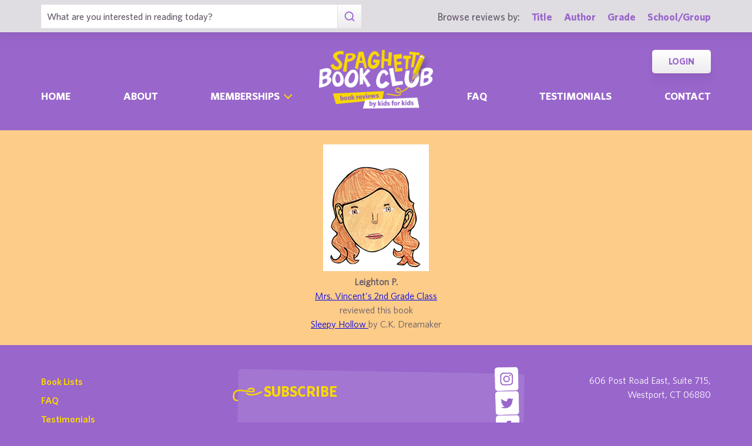

--- FILE ---
content_type: text/html; charset=UTF-8
request_url: https://spaghettibookclub.org/student.php?studentId=16830
body_size: 2684
content:
		<!doctype html>
		<html>
		   <head>
        <meta charset="utf-8" />
        <meta property="description" content="The largest site of children's book reviews written and illustrated by kids for kids. Read our reviews or submit your own!" />
<meta property="og:description" content="The largest site of children's book reviews written and illustrated by kids for kids. Read our reviews or submit your own!" />
        <title>Leighton P.'s Home Page</title>
        <script src="https://www.google.com/recaptcha/api.js" async defer></script>
        <meta name="viewport" content="initial-scale=1.0" />
        <link href="./assets/css/layout.css" rel="stylesheet" media="all" />
		<link href="./assets/css/SlideShow.css" rel="stylesheet" media="all" />
		<link href="./assets/css/Extra.css" rel="stylesheet" media="all" />

        <script src="./assets/js/all.min.js"></script>
		<script src="./assets/js/SlideShow.js"></script>
        <script language="javascript">
        
        function targetPopup(form) {
            window.open('', 'formpopup', 'width=400,height=400,resizeable,scrollbars');
             form.target = 'formpopup';
        }
        
        function check_recaptcha() {

            const recaptcha_box_checked = (grecaptcha.getResponse()) ? true : false;
        
            if (recaptcha_box_checked) { 
                return true;
            }
            else {
                alert("You must check the 'I am not a robot' box before you can start a game!");
                return false;
            }
        }

        </script>			
		

	<meta content="book reviews, book reviews by kids for kids, children, children's
book reviews, by kids, by children, for kids, for children, great books for kids, children's literature, publishing, publishing student book reviews, Spaghetti Book Club" name="keywords" />




    </head>
	<body class="page_home" >
	<section class="block find_bar">

    <div class="container">

        <form class="search" method="post" action="./title.php">
    <input type="text"  name="searchByTitle" class="type_text" placeholder="What are you interested in reading today?" /><!--
/--><button><span class="irp">Search</span></button>
</form><!--

    /--><div>
            <h3>Browse reviews by:</h3><!--
        /--><ul>
                <li><a href="./title.php">Title</a></li><!--
            /--><li><a href="./author.php">Author</a></li><!--
            /--><li><a href="./grades.php">Grade</a></li><!--
            /--><li><a href="./school-list.php">School/Group</a></li>
            </ul>
        </div>

    </div><!-- end container -->

</section><!-- end find_bar -->
        <input type="checkbox" id="menu_toggle" />

<section class="block header">

    <header class="container">

        <h1><a href="./index.php">
            <span class="irp">Spaghetti Book Club - Book Reviews by Kids for Kids</span>
        </a></h1>

        <label id="menu" for="menu_toggle"><span>Menu</span></label>

        
        <nav>
            <ul class="nav">
                <li ><a href="./index.php">Home	</a></li><!--
            /--><li ><a href="./about.php">About</a></li><!--
            /--><li class="has_sub">
                    
                    <div>

                        <input type="checkbox" id="sub_toggle_0">
                        <label for="sub_toggle_0"><span>Memberships</span></label>
        
                        <ul>
                            <!-- <li><a href="membership-index.php">Overview</a></li> -->
                            <li><a href="./membership/school.php">Schools</a></li>
                            <li><a href="./membership/afterschool.php">Afterschool Programs</a></li>
                            <li><a href="./membership/library.php">Public Libraries</a></li>
                            <li><a href="./membership/homeschool.php">Homeschool Groups</a></li>
                            <li><a href="./membership/family.php">Families - Coming Soon!</a></li>
                        </ul>
        
                    </div>

                </li><!--
            /--><li ><a href="./faq.php">Faq</a></li><!--
            /--><li ><a href="./testimonials.php">Testimonials</a></li><!--
            /--><li ><a href="./contact.php">Contact</a></li>
            </ul>
            <ul class="members">
                <!--<li><a href="./join.php">Join</a></li>--><!--
            /--><li><a href="./login.php">Login</a></li>
            </ul>
        </nav>

    </header><!-- end container -->

</section><!-- end header -->	<main>
	<div class="center"style="background-color: #fccc88;"><br/><img src="/user-image/31572.jpg" alt="vincent_21.jpg" />        <h2 class="bold">Leighton P.</h2>
        <p>
			<a href="class.php?classId=1538">
			Mrs. Vincent's 2nd Grade Class			</a>
        </p>
        <p>
                    <h2>
                reviewed
                 this book             </h2>
                            <b>
					<a href="review.php?reviewId=15526">
					Sleepy Hollow					</a>
                </b>
                by 
                C.K. Dreamaker                <br/>
                </p><br/></div>	</main>
	
	<footer class="block footer">
        
    <div class="container">

        <nav>
            <ul>
                <li><a href="./book-lists.php">Book Lists</a></li>
                <li><a href="./faq.php">FAQ</a></li>
                <li><a href="./testimonials.php">Testimonials</a></li>
                <li><a href="./publishers.php">Info for Authors &amp; Publishers</a></li>
                <li><a href="./sponsorship.php">Corporate Sponsorship</a></li>
                <li><a href="./legal.php">Privacy Policy / Terms of Use</a></li>
                <li class="copyright">©1999-2026 Happy Medium Productions, Inc.</li>
            </ul>
        </nav><!--

    /--><form id="newsletter-sub" action="https://spaghettibookclub.us20.list-manage.com/subscribe/post?u=c3c04d0a57f5fa55339c8ce7a&amp;id=a3a6442d01" method="post" class="space">
    
            <h3 class="title">Subscribe</h3>

            <p>Receive “Review of the Day” roundups, new reviews, membership discounts, and all things literacy …</p>

            <fieldset>
                <input type="text" name="FNAME" placeholder="First Name" /><!--
            /--><input type="email" name="EMAIL" placeholder="Email *" required /><!--
            /--><button><span>Sign-Up</span></button>
            <!--
            <div class="g-recaptcha" data-sitekey="6LdnE3wiAAAAAFlVqiWiu020ReZlSxhI2cqbi-He"></div>
			<input type="hidden" name="FSRC" value="footer">
			<div style="position: absolute; left: -5000px;" aria-hidden="true"><input type="text" name="b_c3c04d0a57f5fa55339c8ce7a_a3a6442d01" tabindex="-1" value=""></div>
			-->
            </fieldset>
    
        </form><!--

    /--><ul class="social">
            <li class="i"><a href="https://www.instagram.com/spaghettibookclub/" target="_blank"><span class="irp">Instagram</span></a></li>
            <li class="t"><a href="https://twitter.com/Spaghetti_BClub" target="_blank"><span class="irp">Twitter</span></a></li>
            <li class="f"><a href="https://www.facebook.com/spaghettibookclub" target="_blank"><span class="irp">Facebook</span></a></li>
        </ul><!--

    /--><address>
    
            <div>
                606 Post Road East, Suite 715,<br />
                Westport, CT 06880
            </div><!--

        /--><h4>Questions? <a href="./contact.php">Contact Us</a></h4><!--

        /--><ul>
                <li>tel. 203.226.1010</li><!--
            /--><li>fax. 203.226.1005</li><!--
            /--><li><a href="mailto:info@spaghettibookclub.org">info@spaghettibookclub.org</a></li>
            </ul>

        </address>
    
    </div><!-- end container -->
 <script>
   function onSubmit(token) {
     document.getElementById("newsletter-sub").submit();
   }
 </script>
</footer><!-- end footer -->	</body>
	</html>


--- FILE ---
content_type: image/svg+xml
request_url: https://spaghettibookclub.org/assets/img/line_yellow.svg
body_size: 1259
content:
<svg style="background-color:#ffffff00" xmlns="http://www.w3.org/2000/svg" width="110" height="24"><g fill="#fad900"><path d="M108.707 9.1H74.022c-3.46.097-6.521-1.253-9.469-2.562-2.66-1.183-5.173-2.297-7.726-2.158-2.544.14-6.01 1.604-9.682 3.155-3.896 1.645-7.925 3.346-11.248 3.681-3.26.543-8.682.504-10.433-1.649-.573-.1-1.146-.191-1.717-.304-.446-.089-.89-.197-1.336-.293.078.325.161.652.305.98 1.385 3.144 5.672 4.03 9.486 4.03a25.35 25.35 0 004.053-.325c3.639-.364 7.858-2.146 11.936-3.867 3.45-1.458 6.711-2.834 8.787-2.949 1.88-.11 4.023.839 6.484 1.931 3.07 1.364 6.525 2.93 10.598 2.793h34.647c.714 0 1.293-.551 1.293-1.231s-.579-1.232-1.293-1.232z"/><path d="M35.241 1.232c-3.047-1.306-8.19-.156-11.01 2.463-.057.053-.1.108-.154.162 1.134.235 2.278.428 3.43.583 2.14-1.179 5.021-1.67 6.674-.962.716.308 1.02.786.982 1.552-.035.724-.289.991-.475 1.13-.863.64-10.4-.886-17.528-1.768 0-.005-4.71-.473-6.998-.321C4.21 4.47.364 8.643.364 14.699v.125c0 3.042 0 8.702 7.693 8.702.715 0 1.293-.552 1.293-1.232 0-.68-.578-1.232-1.293-1.232-4.752 0-5.107-2.47-5.107-6.238v-.125c0-4.734 2.833-7.864 7.395-8.17 1.973-.135 4.054.002 6.144.256v.004c7.328.886 18.183 2.5 19.781 1.318.917-.676 1.412-1.673 1.476-2.962.085-1.768-.827-3.194-2.505-3.913z"/></g></svg>